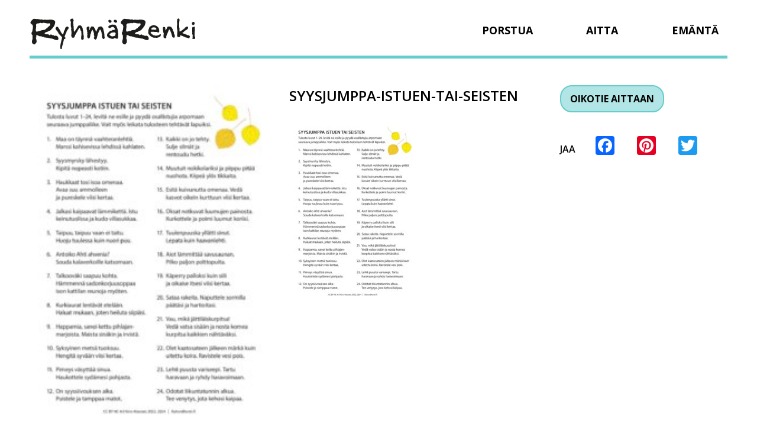

--- FILE ---
content_type: text/html; charset=UTF-8
request_url: https://ryhmarenki.fi/liikuntajuttuja/syysjumppa-istuen-tai-seisten/
body_size: 7326
content:
<!DOCTYPE html>
<!--[if IE 7]>
<html class="ie ie7" lang="fi" prefix="og: http://ogp.me/ns# fb: http://ogp.me/ns/fb#">
<![endif]-->
<!--[if IE 8]>
<html class="ie ie8" lang="fi" prefix="og: http://ogp.me/ns# fb: http://ogp.me/ns/fb#">
<![endif]-->
<!--[if !(IE 7) | !(IE 8)  ]><!-->
<html class="no-js" lang="fi" prefix="og: http://ogp.me/ns# fb: http://ogp.me/ns/fb#">
<!--<![endif]-->
<head>

<meta charset="UTF-8" /><meta name="viewport" content="width=device-width, maximum-scale=1.0"><title>Syysjumppa-istuen-tai-seisten - RyhmäRenki</title><link rel="profile" href="http://gmpg.org/xfn/11" /><link rel="apple-touch-icon" sizes="180x180" href="https://ryhmarenki.fi/wp-content/themes/mixtum-ryhmarenki/images/icons/apple-touch-icon.png"><link rel="icon" type="image/png" sizes="32x32" href="https://ryhmarenki.fi/wp-content/themes/mixtum-ryhmarenki/images/icons/favicon-32x32.png"><link rel="icon" type="image/png" sizes="16x16" href="https://ryhmarenki.fi/wp-content/themes/mixtum-ryhmarenki/images/icons/favicon-16x16.png"><link rel="manifest" href="https://ryhmarenki.fi/wp-content/themes/mixtum-ryhmarenki/images/icons/manifest.json"><link rel="mask-icon" href="/safari-pinned-tab.svg" color="#5bbad5"><meta name="theme-color" content="#ffffff"><!--[if lt IE 9]><script src="https://ryhmarenki.fi/wp-content/themes/mixtum-ryhmarenki/modules/html5.js" type="text/javascript"></script><![endif]--><link href="https://fonts.googleapis.com/css?family=Open+Sans:400,400i,600,600i,700,700i&amp;subset=latin-ext" rel="stylesheet"><link href="https://ryhmarenki.fi/wp-content/themes/mixtum-ryhmarenki/modules/slicknav/slicknav.css" rel="stylesheet"><meta name='robots' content='index, follow, max-image-preview:large, max-snippet:-1, max-video-preview:-1' />
	<style>img:is([sizes="auto" i], [sizes^="auto," i]) { contain-intrinsic-size: 3000px 1500px }</style>
	
	<!-- This site is optimized with the Yoast SEO plugin v26.8 - https://yoast.com/product/yoast-seo-wordpress/ -->
	<link rel="canonical" href="https://ryhmarenki.fi/liikuntajuttuja/syysjumppa-istuen-tai-seisten/" />
	<script type="application/ld+json" class="yoast-schema-graph">{"@context":"https://schema.org","@graph":[{"@type":"WebPage","@id":"https://ryhmarenki.fi/liikuntajuttuja/syysjumppa-istuen-tai-seisten/","url":"https://ryhmarenki.fi/liikuntajuttuja/syysjumppa-istuen-tai-seisten/","name":"Syysjumppa-istuen-tai-seisten - RyhmäRenki","isPartOf":{"@id":"https://ryhmarenki.fi/#website"},"primaryImageOfPage":{"@id":"https://ryhmarenki.fi/liikuntajuttuja/syysjumppa-istuen-tai-seisten/#primaryimage"},"image":{"@id":"https://ryhmarenki.fi/liikuntajuttuja/syysjumppa-istuen-tai-seisten/#primaryimage"},"thumbnailUrl":"https://ryhmarenki.fi/wp-content/uploads/2023/12/Syysjumppa-istuen-tai-seisten-pdf.jpg","datePublished":"2023-12-28T10:41:17+00:00","breadcrumb":{"@id":"https://ryhmarenki.fi/liikuntajuttuja/syysjumppa-istuen-tai-seisten/#breadcrumb"},"inLanguage":"fi","potentialAction":[{"@type":"ReadAction","target":["https://ryhmarenki.fi/liikuntajuttuja/syysjumppa-istuen-tai-seisten/"]}]},{"@type":"ImageObject","inLanguage":"fi","@id":"https://ryhmarenki.fi/liikuntajuttuja/syysjumppa-istuen-tai-seisten/#primaryimage","url":"https://ryhmarenki.fi/wp-content/uploads/2023/12/Syysjumppa-istuen-tai-seisten-pdf.jpg","contentUrl":"https://ryhmarenki.fi/wp-content/uploads/2023/12/Syysjumppa-istuen-tai-seisten-pdf.jpg"},{"@type":"BreadcrumbList","@id":"https://ryhmarenki.fi/liikuntajuttuja/syysjumppa-istuen-tai-seisten/#breadcrumb","itemListElement":[{"@type":"ListItem","position":1,"name":"Home","item":"https://ryhmarenki.fi/"},{"@type":"ListItem","position":2,"name":"Liikuntajuttuja","item":"https://ryhmarenki.fi/liikuntajuttuja/"},{"@type":"ListItem","position":3,"name":"Syysjumppa-istuen-tai-seisten"}]},{"@type":"WebSite","@id":"https://ryhmarenki.fi/#website","url":"https://ryhmarenki.fi/","name":"RyhmäRenki","description":"","potentialAction":[{"@type":"SearchAction","target":{"@type":"EntryPoint","urlTemplate":"https://ryhmarenki.fi/?s={search_term_string}"},"query-input":{"@type":"PropertyValueSpecification","valueRequired":true,"valueName":"search_term_string"}}],"inLanguage":"fi"}]}</script>
	<!-- / Yoast SEO plugin. -->


<link rel='dns-prefetch' href='//static.addtoany.com' />
<link rel="alternate" type="application/rss+xml" title="RyhmäRenki &raquo; syöte" href="https://ryhmarenki.fi/feed/" />
<link rel="alternate" type="application/rss+xml" title="RyhmäRenki &raquo; kommenttien syöte" href="https://ryhmarenki.fi/comments/feed/" />
<script type="text/javascript">
/* <![CDATA[ */
window._wpemojiSettings = {"baseUrl":"https:\/\/s.w.org\/images\/core\/emoji\/16.0.1\/72x72\/","ext":".png","svgUrl":"https:\/\/s.w.org\/images\/core\/emoji\/16.0.1\/svg\/","svgExt":".svg","source":{"concatemoji":"https:\/\/ryhmarenki.fi\/wp-includes\/js\/wp-emoji-release.min.js?ver=6.8.3"}};
/*! This file is auto-generated */
!function(s,n){var o,i,e;function c(e){try{var t={supportTests:e,timestamp:(new Date).valueOf()};sessionStorage.setItem(o,JSON.stringify(t))}catch(e){}}function p(e,t,n){e.clearRect(0,0,e.canvas.width,e.canvas.height),e.fillText(t,0,0);var t=new Uint32Array(e.getImageData(0,0,e.canvas.width,e.canvas.height).data),a=(e.clearRect(0,0,e.canvas.width,e.canvas.height),e.fillText(n,0,0),new Uint32Array(e.getImageData(0,0,e.canvas.width,e.canvas.height).data));return t.every(function(e,t){return e===a[t]})}function u(e,t){e.clearRect(0,0,e.canvas.width,e.canvas.height),e.fillText(t,0,0);for(var n=e.getImageData(16,16,1,1),a=0;a<n.data.length;a++)if(0!==n.data[a])return!1;return!0}function f(e,t,n,a){switch(t){case"flag":return n(e,"\ud83c\udff3\ufe0f\u200d\u26a7\ufe0f","\ud83c\udff3\ufe0f\u200b\u26a7\ufe0f")?!1:!n(e,"\ud83c\udde8\ud83c\uddf6","\ud83c\udde8\u200b\ud83c\uddf6")&&!n(e,"\ud83c\udff4\udb40\udc67\udb40\udc62\udb40\udc65\udb40\udc6e\udb40\udc67\udb40\udc7f","\ud83c\udff4\u200b\udb40\udc67\u200b\udb40\udc62\u200b\udb40\udc65\u200b\udb40\udc6e\u200b\udb40\udc67\u200b\udb40\udc7f");case"emoji":return!a(e,"\ud83e\udedf")}return!1}function g(e,t,n,a){var r="undefined"!=typeof WorkerGlobalScope&&self instanceof WorkerGlobalScope?new OffscreenCanvas(300,150):s.createElement("canvas"),o=r.getContext("2d",{willReadFrequently:!0}),i=(o.textBaseline="top",o.font="600 32px Arial",{});return e.forEach(function(e){i[e]=t(o,e,n,a)}),i}function t(e){var t=s.createElement("script");t.src=e,t.defer=!0,s.head.appendChild(t)}"undefined"!=typeof Promise&&(o="wpEmojiSettingsSupports",i=["flag","emoji"],n.supports={everything:!0,everythingExceptFlag:!0},e=new Promise(function(e){s.addEventListener("DOMContentLoaded",e,{once:!0})}),new Promise(function(t){var n=function(){try{var e=JSON.parse(sessionStorage.getItem(o));if("object"==typeof e&&"number"==typeof e.timestamp&&(new Date).valueOf()<e.timestamp+604800&&"object"==typeof e.supportTests)return e.supportTests}catch(e){}return null}();if(!n){if("undefined"!=typeof Worker&&"undefined"!=typeof OffscreenCanvas&&"undefined"!=typeof URL&&URL.createObjectURL&&"undefined"!=typeof Blob)try{var e="postMessage("+g.toString()+"("+[JSON.stringify(i),f.toString(),p.toString(),u.toString()].join(",")+"));",a=new Blob([e],{type:"text/javascript"}),r=new Worker(URL.createObjectURL(a),{name:"wpTestEmojiSupports"});return void(r.onmessage=function(e){c(n=e.data),r.terminate(),t(n)})}catch(e){}c(n=g(i,f,p,u))}t(n)}).then(function(e){for(var t in e)n.supports[t]=e[t],n.supports.everything=n.supports.everything&&n.supports[t],"flag"!==t&&(n.supports.everythingExceptFlag=n.supports.everythingExceptFlag&&n.supports[t]);n.supports.everythingExceptFlag=n.supports.everythingExceptFlag&&!n.supports.flag,n.DOMReady=!1,n.readyCallback=function(){n.DOMReady=!0}}).then(function(){return e}).then(function(){var e;n.supports.everything||(n.readyCallback(),(e=n.source||{}).concatemoji?t(e.concatemoji):e.wpemoji&&e.twemoji&&(t(e.twemoji),t(e.wpemoji)))}))}((window,document),window._wpemojiSettings);
/* ]]> */
</script>

<style id='wp-emoji-styles-inline-css' type='text/css'>

	img.wp-smiley, img.emoji {
		display: inline !important;
		border: none !important;
		box-shadow: none !important;
		height: 1em !important;
		width: 1em !important;
		margin: 0 0.07em !important;
		vertical-align: -0.1em !important;
		background: none !important;
		padding: 0 !important;
	}
</style>
<link rel='stylesheet' id='wp-block-library-css' href='https://ryhmarenki.fi/wp-includes/css/dist/block-library/style.min.css?ver=6.8.3' type='text/css' media='all' />
<style id='classic-theme-styles-inline-css' type='text/css'>
/*! This file is auto-generated */
.wp-block-button__link{color:#fff;background-color:#32373c;border-radius:9999px;box-shadow:none;text-decoration:none;padding:calc(.667em + 2px) calc(1.333em + 2px);font-size:1.125em}.wp-block-file__button{background:#32373c;color:#fff;text-decoration:none}
</style>
<style id='global-styles-inline-css' type='text/css'>
:root{--wp--preset--aspect-ratio--square: 1;--wp--preset--aspect-ratio--4-3: 4/3;--wp--preset--aspect-ratio--3-4: 3/4;--wp--preset--aspect-ratio--3-2: 3/2;--wp--preset--aspect-ratio--2-3: 2/3;--wp--preset--aspect-ratio--16-9: 16/9;--wp--preset--aspect-ratio--9-16: 9/16;--wp--preset--color--black: #000000;--wp--preset--color--cyan-bluish-gray: #abb8c3;--wp--preset--color--white: #ffffff;--wp--preset--color--pale-pink: #f78da7;--wp--preset--color--vivid-red: #cf2e2e;--wp--preset--color--luminous-vivid-orange: #ff6900;--wp--preset--color--luminous-vivid-amber: #fcb900;--wp--preset--color--light-green-cyan: #7bdcb5;--wp--preset--color--vivid-green-cyan: #00d084;--wp--preset--color--pale-cyan-blue: #8ed1fc;--wp--preset--color--vivid-cyan-blue: #0693e3;--wp--preset--color--vivid-purple: #9b51e0;--wp--preset--gradient--vivid-cyan-blue-to-vivid-purple: linear-gradient(135deg,rgba(6,147,227,1) 0%,rgb(155,81,224) 100%);--wp--preset--gradient--light-green-cyan-to-vivid-green-cyan: linear-gradient(135deg,rgb(122,220,180) 0%,rgb(0,208,130) 100%);--wp--preset--gradient--luminous-vivid-amber-to-luminous-vivid-orange: linear-gradient(135deg,rgba(252,185,0,1) 0%,rgba(255,105,0,1) 100%);--wp--preset--gradient--luminous-vivid-orange-to-vivid-red: linear-gradient(135deg,rgba(255,105,0,1) 0%,rgb(207,46,46) 100%);--wp--preset--gradient--very-light-gray-to-cyan-bluish-gray: linear-gradient(135deg,rgb(238,238,238) 0%,rgb(169,184,195) 100%);--wp--preset--gradient--cool-to-warm-spectrum: linear-gradient(135deg,rgb(74,234,220) 0%,rgb(151,120,209) 20%,rgb(207,42,186) 40%,rgb(238,44,130) 60%,rgb(251,105,98) 80%,rgb(254,248,76) 100%);--wp--preset--gradient--blush-light-purple: linear-gradient(135deg,rgb(255,206,236) 0%,rgb(152,150,240) 100%);--wp--preset--gradient--blush-bordeaux: linear-gradient(135deg,rgb(254,205,165) 0%,rgb(254,45,45) 50%,rgb(107,0,62) 100%);--wp--preset--gradient--luminous-dusk: linear-gradient(135deg,rgb(255,203,112) 0%,rgb(199,81,192) 50%,rgb(65,88,208) 100%);--wp--preset--gradient--pale-ocean: linear-gradient(135deg,rgb(255,245,203) 0%,rgb(182,227,212) 50%,rgb(51,167,181) 100%);--wp--preset--gradient--electric-grass: linear-gradient(135deg,rgb(202,248,128) 0%,rgb(113,206,126) 100%);--wp--preset--gradient--midnight: linear-gradient(135deg,rgb(2,3,129) 0%,rgb(40,116,252) 100%);--wp--preset--font-size--small: 13px;--wp--preset--font-size--medium: 20px;--wp--preset--font-size--large: 36px;--wp--preset--font-size--x-large: 42px;--wp--preset--spacing--20: 0.44rem;--wp--preset--spacing--30: 0.67rem;--wp--preset--spacing--40: 1rem;--wp--preset--spacing--50: 1.5rem;--wp--preset--spacing--60: 2.25rem;--wp--preset--spacing--70: 3.38rem;--wp--preset--spacing--80: 5.06rem;--wp--preset--shadow--natural: 6px 6px 9px rgba(0, 0, 0, 0.2);--wp--preset--shadow--deep: 12px 12px 50px rgba(0, 0, 0, 0.4);--wp--preset--shadow--sharp: 6px 6px 0px rgba(0, 0, 0, 0.2);--wp--preset--shadow--outlined: 6px 6px 0px -3px rgba(255, 255, 255, 1), 6px 6px rgba(0, 0, 0, 1);--wp--preset--shadow--crisp: 6px 6px 0px rgba(0, 0, 0, 1);}:where(.is-layout-flex){gap: 0.5em;}:where(.is-layout-grid){gap: 0.5em;}body .is-layout-flex{display: flex;}.is-layout-flex{flex-wrap: wrap;align-items: center;}.is-layout-flex > :is(*, div){margin: 0;}body .is-layout-grid{display: grid;}.is-layout-grid > :is(*, div){margin: 0;}:where(.wp-block-columns.is-layout-flex){gap: 2em;}:where(.wp-block-columns.is-layout-grid){gap: 2em;}:where(.wp-block-post-template.is-layout-flex){gap: 1.25em;}:where(.wp-block-post-template.is-layout-grid){gap: 1.25em;}.has-black-color{color: var(--wp--preset--color--black) !important;}.has-cyan-bluish-gray-color{color: var(--wp--preset--color--cyan-bluish-gray) !important;}.has-white-color{color: var(--wp--preset--color--white) !important;}.has-pale-pink-color{color: var(--wp--preset--color--pale-pink) !important;}.has-vivid-red-color{color: var(--wp--preset--color--vivid-red) !important;}.has-luminous-vivid-orange-color{color: var(--wp--preset--color--luminous-vivid-orange) !important;}.has-luminous-vivid-amber-color{color: var(--wp--preset--color--luminous-vivid-amber) !important;}.has-light-green-cyan-color{color: var(--wp--preset--color--light-green-cyan) !important;}.has-vivid-green-cyan-color{color: var(--wp--preset--color--vivid-green-cyan) !important;}.has-pale-cyan-blue-color{color: var(--wp--preset--color--pale-cyan-blue) !important;}.has-vivid-cyan-blue-color{color: var(--wp--preset--color--vivid-cyan-blue) !important;}.has-vivid-purple-color{color: var(--wp--preset--color--vivid-purple) !important;}.has-black-background-color{background-color: var(--wp--preset--color--black) !important;}.has-cyan-bluish-gray-background-color{background-color: var(--wp--preset--color--cyan-bluish-gray) !important;}.has-white-background-color{background-color: var(--wp--preset--color--white) !important;}.has-pale-pink-background-color{background-color: var(--wp--preset--color--pale-pink) !important;}.has-vivid-red-background-color{background-color: var(--wp--preset--color--vivid-red) !important;}.has-luminous-vivid-orange-background-color{background-color: var(--wp--preset--color--luminous-vivid-orange) !important;}.has-luminous-vivid-amber-background-color{background-color: var(--wp--preset--color--luminous-vivid-amber) !important;}.has-light-green-cyan-background-color{background-color: var(--wp--preset--color--light-green-cyan) !important;}.has-vivid-green-cyan-background-color{background-color: var(--wp--preset--color--vivid-green-cyan) !important;}.has-pale-cyan-blue-background-color{background-color: var(--wp--preset--color--pale-cyan-blue) !important;}.has-vivid-cyan-blue-background-color{background-color: var(--wp--preset--color--vivid-cyan-blue) !important;}.has-vivid-purple-background-color{background-color: var(--wp--preset--color--vivid-purple) !important;}.has-black-border-color{border-color: var(--wp--preset--color--black) !important;}.has-cyan-bluish-gray-border-color{border-color: var(--wp--preset--color--cyan-bluish-gray) !important;}.has-white-border-color{border-color: var(--wp--preset--color--white) !important;}.has-pale-pink-border-color{border-color: var(--wp--preset--color--pale-pink) !important;}.has-vivid-red-border-color{border-color: var(--wp--preset--color--vivid-red) !important;}.has-luminous-vivid-orange-border-color{border-color: var(--wp--preset--color--luminous-vivid-orange) !important;}.has-luminous-vivid-amber-border-color{border-color: var(--wp--preset--color--luminous-vivid-amber) !important;}.has-light-green-cyan-border-color{border-color: var(--wp--preset--color--light-green-cyan) !important;}.has-vivid-green-cyan-border-color{border-color: var(--wp--preset--color--vivid-green-cyan) !important;}.has-pale-cyan-blue-border-color{border-color: var(--wp--preset--color--pale-cyan-blue) !important;}.has-vivid-cyan-blue-border-color{border-color: var(--wp--preset--color--vivid-cyan-blue) !important;}.has-vivid-purple-border-color{border-color: var(--wp--preset--color--vivid-purple) !important;}.has-vivid-cyan-blue-to-vivid-purple-gradient-background{background: var(--wp--preset--gradient--vivid-cyan-blue-to-vivid-purple) !important;}.has-light-green-cyan-to-vivid-green-cyan-gradient-background{background: var(--wp--preset--gradient--light-green-cyan-to-vivid-green-cyan) !important;}.has-luminous-vivid-amber-to-luminous-vivid-orange-gradient-background{background: var(--wp--preset--gradient--luminous-vivid-amber-to-luminous-vivid-orange) !important;}.has-luminous-vivid-orange-to-vivid-red-gradient-background{background: var(--wp--preset--gradient--luminous-vivid-orange-to-vivid-red) !important;}.has-very-light-gray-to-cyan-bluish-gray-gradient-background{background: var(--wp--preset--gradient--very-light-gray-to-cyan-bluish-gray) !important;}.has-cool-to-warm-spectrum-gradient-background{background: var(--wp--preset--gradient--cool-to-warm-spectrum) !important;}.has-blush-light-purple-gradient-background{background: var(--wp--preset--gradient--blush-light-purple) !important;}.has-blush-bordeaux-gradient-background{background: var(--wp--preset--gradient--blush-bordeaux) !important;}.has-luminous-dusk-gradient-background{background: var(--wp--preset--gradient--luminous-dusk) !important;}.has-pale-ocean-gradient-background{background: var(--wp--preset--gradient--pale-ocean) !important;}.has-electric-grass-gradient-background{background: var(--wp--preset--gradient--electric-grass) !important;}.has-midnight-gradient-background{background: var(--wp--preset--gradient--midnight) !important;}.has-small-font-size{font-size: var(--wp--preset--font-size--small) !important;}.has-medium-font-size{font-size: var(--wp--preset--font-size--medium) !important;}.has-large-font-size{font-size: var(--wp--preset--font-size--large) !important;}.has-x-large-font-size{font-size: var(--wp--preset--font-size--x-large) !important;}
:where(.wp-block-post-template.is-layout-flex){gap: 1.25em;}:where(.wp-block-post-template.is-layout-grid){gap: 1.25em;}
:where(.wp-block-columns.is-layout-flex){gap: 2em;}:where(.wp-block-columns.is-layout-grid){gap: 2em;}
:root :where(.wp-block-pullquote){font-size: 1.5em;line-height: 1.6;}
</style>
<link rel='stylesheet' id='mixtum-style-css' href='https://ryhmarenki.fi/wp-content/themes/mixtum-ryhmarenki/style.css?ver=6.8.3' type='text/css' media='all' />
<link rel='stylesheet' id='wp-pagenavi-css' href='https://ryhmarenki.fi/wp-content/plugins/wp-pagenavi/pagenavi-css.css?ver=2.70' type='text/css' media='all' />
<link rel='stylesheet' id='addtoany-css' href='https://ryhmarenki.fi/wp-content/plugins/add-to-any/addtoany.min.css?ver=1.16' type='text/css' media='all' />
<link rel="https://api.w.org/" href="https://ryhmarenki.fi/wp-json/" /><link rel="alternate" title="JSON" type="application/json" href="https://ryhmarenki.fi/wp-json/wp/v2/media/8673" /><link rel="EditURI" type="application/rsd+xml" title="RSD" href="https://ryhmarenki.fi/xmlrpc.php?rsd" />
<link rel='shortlink' href='https://ryhmarenki.fi/?p=8673' />
<link rel="alternate" title="oEmbed (JSON)" type="application/json+oembed" href="https://ryhmarenki.fi/wp-json/oembed/1.0/embed?url=https%3A%2F%2Fryhmarenki.fi%2Fliikuntajuttuja%2Fsyysjumppa-istuen-tai-seisten%2F" />
<link rel="alternate" title="oEmbed (XML)" type="text/xml+oembed" href="https://ryhmarenki.fi/wp-json/oembed/1.0/embed?url=https%3A%2F%2Fryhmarenki.fi%2Fliikuntajuttuja%2Fsyysjumppa-istuen-tai-seisten%2F&#038;format=xml" />

    <!-- START - Open Graph and Twitter Card Tags 3.3.8 -->
     <!-- Facebook Open Graph -->
      <meta property="og:locale" content="fi_FI"/>
      <meta property="og:site_name" content="RyhmäRenki"/>
      <meta property="og:title" content="Syysjumppa-istuen-tai-seisten - RyhmäRenki"/>
      <meta property="og:url" content="https://ryhmarenki.fi/liikuntajuttuja/syysjumppa-istuen-tai-seisten/"/>
      <meta property="og:type" content="article"/>
      <meta property="og:description" content="Syysjumppa-istuen-tai-seisten - RyhmäRenki"/>
      <meta property="og:image" content="https://ryhmarenki.fi/wp-content/uploads/2017/11/RyhmaRenki_Default_Kuva_845x634px.png"/>
      <meta property="og:image:url" content="https://ryhmarenki.fi/wp-content/uploads/2017/11/RyhmaRenki_Default_Kuva_845x634px.png"/>
      <meta property="og:image:secure_url" content="https://ryhmarenki.fi/wp-content/uploads/2017/11/RyhmaRenki_Default_Kuva_845x634px.png"/>
    <meta property="og:image:width" content="845"/>
                            <meta property="og:image:height" content="634"/>
                          <meta property="article:publisher" content="https://www.facebook.com/RyhmaRenki/"/>
     <!-- Google+ / Schema.org -->
      <meta itemprop="name" content="Syysjumppa-istuen-tai-seisten - RyhmäRenki"/>
      <meta itemprop="headline" content="Syysjumppa-istuen-tai-seisten - RyhmäRenki"/>
      <meta itemprop="description" content="Syysjumppa-istuen-tai-seisten - RyhmäRenki"/>
      <meta itemprop="image" content="https://ryhmarenki.fi/wp-content/uploads/2017/11/RyhmaRenki_Default_Kuva_845x634px.png"/>
      <meta itemprop="author" content="Kirsi Alastalo"/>
      <!--<meta itemprop="publisher" content="RyhmäRenki"/>--> <!-- To solve: The attribute publisher.itemtype has an invalid value. -->
     <!-- Twitter Cards -->
      <meta name="twitter:title" content="Syysjumppa-istuen-tai-seisten - RyhmäRenki"/>
      <meta name="twitter:url" content="https://ryhmarenki.fi/liikuntajuttuja/syysjumppa-istuen-tai-seisten/"/>
      <meta name="twitter:description" content="Syysjumppa-istuen-tai-seisten - RyhmäRenki"/>
      <meta name="twitter:image" content="https://ryhmarenki.fi/wp-content/uploads/2017/11/RyhmaRenki_Default_Kuva_845x634px.png"/>
      <meta name="twitter:card" content="summary_large_image"/>
     <!-- SEO -->
     <!-- Misc. tags -->
     <!-- is_singular | yoast_seo -->
    <!-- END - Open Graph and Twitter Card Tags 3.3.8 -->
        
    </head><body class="attachment wp-singular attachment-template-default single single-attachment postid-8673 attachmentid-8673 attachment-pdf wp-theme-mixtum-ryhmarenki">
<div id="wrapper"><div id="container"><header id="mainheader"><div id="logo"><a href="https://ryhmarenki.fi"><img src="https://ryhmarenki.fi/wp-content/themes/mixtum-ryhmarenki/images/logos/ryhmarenki-logo.png" alt="Ryhmärenki logo"></a></div><div id="mainnav" role="navigation"><nav class="right"><ul id="menu" class=""><li id="menu-item-69" class="menu-item menu-item-type-post_type menu-item-object-page menu-item-home menu-item-69"><a href="https://ryhmarenki.fi/">Porstua</a></li>
<li id="menu-item-68" class="menu-item menu-item-type-post_type menu-item-object-page menu-item-68"><a href="https://ryhmarenki.fi/aitta/">Aitta</a></li>
<li id="menu-item-67" class="menu-item menu-item-type-post_type menu-item-object-page menu-item-67"><a href="https://ryhmarenki.fi/emanta/">Emäntä</a></li>
</ul></nav><div id="mobilenav"></div></div></header><div id="content"><main><article"><div class="column"><div class="featured-image"><img src="https://ryhmarenki.fi/wp-content/uploads/2023/12/Syysjumppa-istuen-tai-seisten-pdf-215x304.jpg" alt=""></div></div><div class="column"><h1>Syysjumppa-istuen-tai-seisten</h1><div class="content"><p class="attachment"><a href='https://ryhmarenki.fi/wp-content/uploads/2023/12/Syysjumppa-istuen-tai-seisten.pdf'><img fetchpriority="high" decoding="async" width="215" height="304" src="https://ryhmarenki.fi/wp-content/uploads/2023/12/Syysjumppa-istuen-tai-seisten-pdf-215x304.jpg" class="attachment-medium size-medium" alt="" /></a></p>
</div></div></article></main><aside><p><a class="button" href="https://ryhmarenki.fi/aitta/">Oikotie aittaan</a></p><div class="icons"><h3>Jaa</h3><div id="a2a_share_save_widget-2" class="box widget widget_a2a_share_save_widget"><div class="a2a_kit a2a_kit_size_32 addtoany_list"><a class="a2a_button_facebook" href="https://www.addtoany.com/add_to/facebook?linkurl=https%3A%2F%2Fryhmarenki.fi%2Fliikuntajuttuja%2Fsyysjumppa-istuen-tai-seisten%2F&amp;linkname=Syysjumppa-istuen-tai-seisten%20-%20Ryhm%C3%A4Renki" title="Facebook" rel="nofollow noopener" target="_blank"></a><a class="a2a_button_pinterest" href="https://www.addtoany.com/add_to/pinterest?linkurl=https%3A%2F%2Fryhmarenki.fi%2Fliikuntajuttuja%2Fsyysjumppa-istuen-tai-seisten%2F&amp;linkname=Syysjumppa-istuen-tai-seisten%20-%20Ryhm%C3%A4Renki" title="Pinterest" rel="nofollow noopener" target="_blank"></a><a class="a2a_button_twitter" href="https://www.addtoany.com/add_to/twitter?linkurl=https%3A%2F%2Fryhmarenki.fi%2Fliikuntajuttuja%2Fsyysjumppa-istuen-tai-seisten%2F&amp;linkname=Syysjumppa-istuen-tai-seisten%20-%20Ryhm%C3%A4Renki" title="Twitter" rel="nofollow noopener" target="_blank"></a></div></div></div></aside></div><footer id="mainfooter"><div id="footer-left"><div class="column left icons"><h3>Seuraa</h3><a class="icon-facebook" href="https://www.facebook.com/RyhmaRenki/" target="_blank"></a><a class="icon-pinterest" href="https://fi.pinterest.com/RyhmaRenki/" target="_blank"></a><a class="icon-youtube" href="https://www.youtube.com/channel/UCM1jKoU8ujvjnV3v0IIGVdQ?view_as=subscriber" target="_blank"></a></div><div class="column right"><ul id="footer-menu" class=""><li class="menu-item menu-item-type-post_type menu-item-object-page menu-item-home menu-item-69"><a href="https://ryhmarenki.fi/">Porstua</a></li>
<li class="menu-item menu-item-type-post_type menu-item-object-page menu-item-68"><a href="https://ryhmarenki.fi/aitta/">Aitta</a></li>
<li class="menu-item menu-item-type-post_type menu-item-object-page menu-item-67"><a href="https://ryhmarenki.fi/emanta/">Emäntä</a></li>
</ul></div></div><div id="footer-right" class="right"><a href="https://ryhmarenki.fi"><img src="https://ryhmarenki.fi/wp-content/themes/mixtum-ryhmarenki/images/logos/ryhmarenki-footer-logo.png" alt="RyhmäRenki logo"></a></div><div id="madeby"><p><a href="https://ryhmarenki.fi/ryhmatoiminnan-verkostoviesti/">Tilaa verkostoviesti</a> | <a href="https://ryhmarenki.fi/tietosuojaseloste/">Tietosuojaseloste</a> | <a href="https://mixtum.com/verkkosivut/wordpress/" title="WordPress-verkkosivustot ja kotisivut - Mixtum" target="_blank" rel="noopener">Verkkosivujen toteutus: Mixtum</p></div></footer></div></div><script src="https://ryhmarenki.fi/wp-content/themes/mixtum-ryhmarenki/modules/jquery/jquery-3.1.0.min.js" type="text/javascript"></script><script src="https://ryhmarenki.fi/wp-content/themes/mixtum-ryhmarenki/modules/slicknav/jquery.slicknav.min.js" type="text/javascript"></script><script src="https://ryhmarenki.fi/wp-content/themes/mixtum-ryhmarenki/modules/mixtum-main.js" type="text/javascript"></script><script type="text/javascript" id="addtoany-core-js-before">
/* <![CDATA[ */
window.a2a_config=window.a2a_config||{};a2a_config.callbacks=[];a2a_config.overlays=[];a2a_config.templates={};a2a_localize = {
	Share: "Share",
	Save: "Save",
	Subscribe: "Subscribe",
	Email: "Email",
	Bookmark: "Bookmark",
	ShowAll: "Show all",
	ShowLess: "Show less",
	FindServices: "Find service(s)",
	FindAnyServiceToAddTo: "Instantly find any service to add to",
	PoweredBy: "Powered by",
	ShareViaEmail: "Share via email",
	SubscribeViaEmail: "Subscribe via email",
	BookmarkInYourBrowser: "Bookmark in your browser",
	BookmarkInstructions: "Press Ctrl+D or \u2318+D to bookmark this page",
	AddToYourFavorites: "Add to your favorites",
	SendFromWebOrProgram: "Send from any email address or email program",
	EmailProgram: "Email program",
	More: "More&#8230;",
	ThanksForSharing: "Thanks for sharing!",
	ThanksForFollowing: "Thanks for following!"
};
/* ]]> */
</script>
<script type="text/javascript" defer src="https://static.addtoany.com/menu/page.js" id="addtoany-core-js"></script>
<script type="text/javascript" src="https://ryhmarenki.fi/wp-includes/js/jquery/jquery.min.js?ver=3.7.1" id="jquery-core-js"></script>
<script type="text/javascript" src="https://ryhmarenki.fi/wp-includes/js/jquery/jquery-migrate.min.js?ver=3.4.1" id="jquery-migrate-js"></script>
<script type="text/javascript" defer src="https://ryhmarenki.fi/wp-content/plugins/add-to-any/addtoany.min.js?ver=1.1" id="addtoany-jquery-js"></script>
<script type="speculationrules">
{"prefetch":[{"source":"document","where":{"and":[{"href_matches":"\/*"},{"not":{"href_matches":["\/wp-*.php","\/wp-admin\/*","\/wp-content\/uploads\/*","\/wp-content\/*","\/wp-content\/plugins\/*","\/wp-content\/themes\/mixtum-ryhmarenki\/*","\/*\\?(.+)"]}},{"not":{"selector_matches":"a[rel~=\"nofollow\"]"}},{"not":{"selector_matches":".no-prefetch, .no-prefetch a"}}]},"eagerness":"conservative"}]}
</script>
<!-- Matomo --><script type="text/javascript">
/* <![CDATA[ */
(function () {
function initTracking() {
var _paq = window._paq = window._paq || [];
if (!window._paq.find || !window._paq.find(function (m) { return m[0] === "disableCookies"; })) {
	window._paq.push(["disableCookies"]);
}
_paq.push(['trackAllContentImpressions']);_paq.push(['trackPageView']);_paq.push(['enableLinkTracking']);_paq.push(['alwaysUseSendBeacon']);_paq.push(['setTrackerUrl', "\/\/ryhmarenki.fi\/wp-content\/plugins\/matomo\/app\/matomo.php"]);_paq.push(['setSiteId', '1']);var d=document, g=d.createElement('script'), s=d.getElementsByTagName('script')[0];
g.type='text/javascript'; g.async=true; g.src="\/\/ryhmarenki.fi\/wp-content\/uploads\/matomo\/matomo.js"; s.parentNode.insertBefore(g,s);
}
if (document.prerendering) {
	document.addEventListener('prerenderingchange', initTracking, {once: true});
} else {
	initTracking();
}
})();
/* ]]> */
</script>
<!-- End Matomo Code --></body></html>

<!-- Page cached by LiteSpeed Cache 7.7 on 2026-01-23 15:00:55 -->